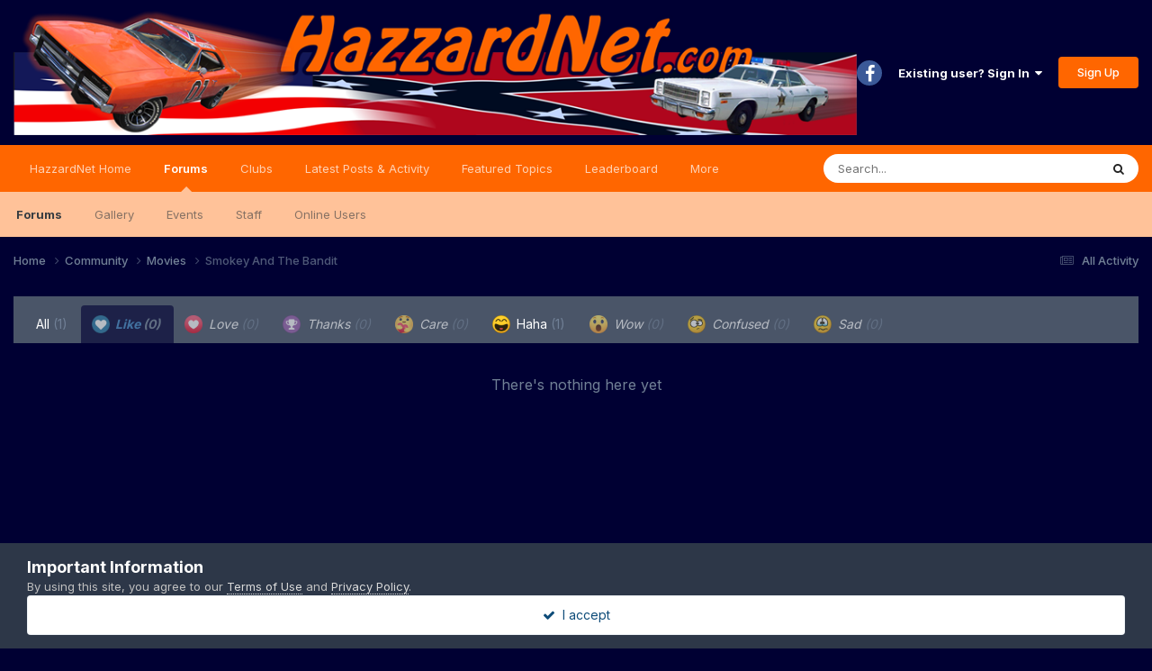

--- FILE ---
content_type: text/plain
request_url: https://www.google-analytics.com/j/collect?v=1&_v=j102&a=1281230037&t=pageview&_s=1&dl=https%3A%2F%2Fhazzardnet.com%2Fforums%2Ftopic%2F374-smokey-and-the-bandit%2F%3Fdo%3DshowReactionsComment%26comment%3D194220%26changed%3D1%26reaction%3D1&ul=en-us%40posix&dt=See%20who%20reacted%20to%20this%20(194220)%20-%20Smokey%20And%20The%20Bandit%20-%20Movies%20-%20Dukes%20of%20Hazzard%20Forums%20-%20HazzardNet.com&sr=1280x720&vp=1280x720&_u=IEBAAEABAAAAACAAI~&jid=1234470530&gjid=1489861561&cid=1780261032.1769410147&tid=UA-2830619-3&_gid=1290323395.1769410147&_r=1&_slc=1&z=111144398
body_size: -450
content:
2,cG-FZBQGCM2NL